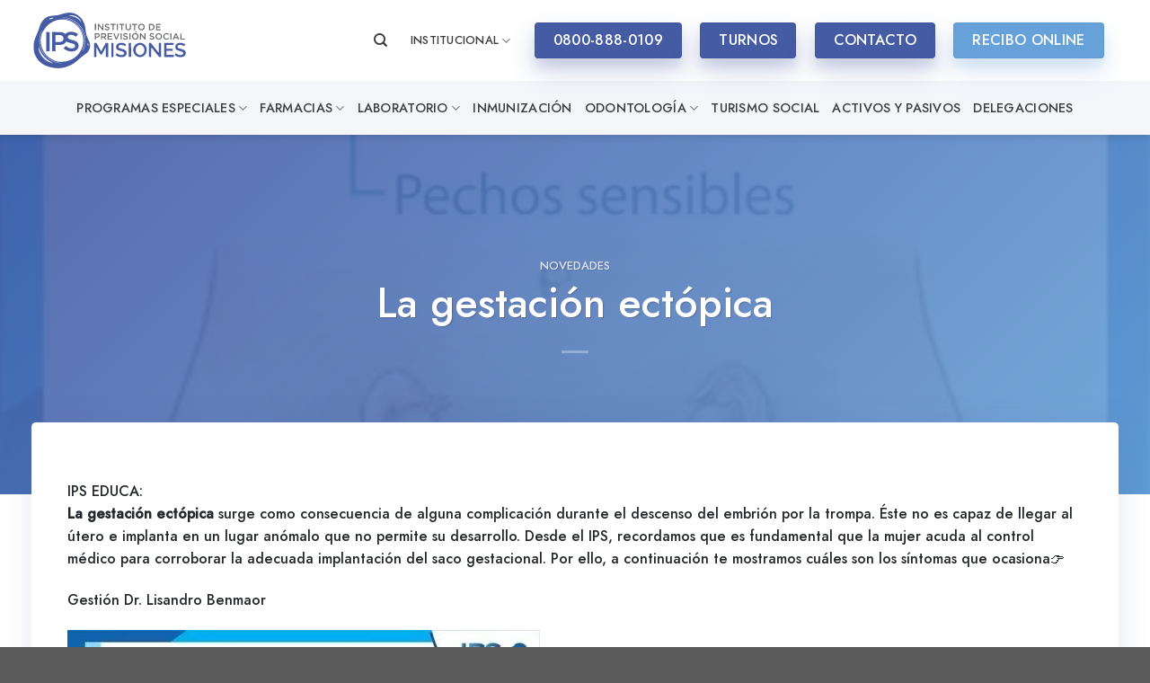

--- FILE ---
content_type: text/html
request_url: https://ipsmisiones.com.ar/2023/07/25/la-gestion-ectopica/
body_size: 16178
content:
<!DOCTYPE html>
<html lang="es" prefix="og: https://ogp.me/ns#" class="loading-site no-js">
<head>
<meta charset="UTF-8" />
<link rel="profile" href="http://gmpg.org/xfn/11" />
<link rel="pingback" href="https://ipsmisiones.com.ar/xmlrpc.php" />
<script>(function(html){html.className = html.className.replace(/\bno-js\b/,'js')})(document.documentElement);</script>
<meta name="viewport" content="width=device-width, initial-scale=1" />
<!-- Optimización para motores de búsqueda de Rank Math -  https://rankmath.com/ -->
<title>La gestación ectópica - IPS</title>
<meta name="robots" content="index, follow, max-snippet:-1, max-video-preview:-1, max-image-preview:large"/>
<link rel="canonical" href="https://ipsmisiones.com.ar/2023/07/25/la-gestion-ectopica/" />
<meta property="og:locale" content="es_ES" />
<meta property="og:type" content="article" />
<meta property="og:title" content="La gestación ectópica - IPS" />
<meta property="og:description" content="IPS EDUCA: La gestación ectópica surge como consecuencia de alguna complicación durante el descenso del embrión por la trompa. Éste no es capaz de llegar al útero e implanta en un lugar anómalo que no permite su desarrollo. Desde el IPS, recordamos que es fundamental que la mujer acuda al control médico para corroborar la [...]" />
<meta property="og:url" content="https://ipsmisiones.com.ar/2023/07/25/la-gestion-ectopica/" />
<meta property="og:site_name" content="IPS" />
<meta property="article:section" content="Novedades" />
<meta property="og:updated_time" content="2023-07-25T09:11:00-03:00" />
<meta property="og:image" content="https://ipsmisiones.com.ar/wp-content/uploads/2023/07/WhatsApp-Image-2023-07-25-at-07.56.25.jpeg" />
<meta property="og:image:secure_url" content="https://ipsmisiones.com.ar/wp-content/uploads/2023/07/WhatsApp-Image-2023-07-25-at-07.56.25.jpeg" />
<meta property="og:image:width" content="526" />
<meta property="og:image:height" content="527" />
<meta property="og:image:alt" content="La gestación ectópica" />
<meta property="og:image:type" content="image/jpeg" />
<meta property="article:published_time" content="2023-07-25T08:46:33-03:00" />
<meta property="article:modified_time" content="2023-07-25T09:11:00-03:00" />
<meta name="twitter:card" content="summary_large_image" />
<meta name="twitter:title" content="La gestación ectópica - IPS" />
<meta name="twitter:description" content="IPS EDUCA: La gestación ectópica surge como consecuencia de alguna complicación durante el descenso del embrión por la trompa. Éste no es capaz de llegar al útero e implanta en un lugar anómalo que no permite su desarrollo. Desde el IPS, recordamos que es fundamental que la mujer acuda al control médico para corroborar la [...]" />
<meta name="twitter:image" content="https://ipsmisiones.com.ar/wp-content/uploads/2023/07/WhatsApp-Image-2023-07-25-at-07.56.25.jpeg" />
<meta name="twitter:label1" content="Escrito por" />
<meta name="twitter:data1" content="prensaips" />
<meta name="twitter:label2" content="Tiempo de lectura" />
<meta name="twitter:data2" content="Menos de un minuto" />
<script type="application/ld+json" class="rank-math-schema">{"@context":"https://schema.org","@graph":[{"@type":["HealthAndBeautyBusiness","Organization"],"@id":"https://ipsmisiones.com.ar/#organization","name":"IPS - Instituto de Previsi\u00f3n Social Misiones","url":"https://ipsmisiones.com.ar","logo":{"@type":"ImageObject","@id":"https://ipsmisiones.com.ar/#logo","url":"https://ipsmisiones.com.ar/wp-content/uploads/2020/12/ips-logo-azul.svg","contentUrl":"https://ipsmisiones.com.ar/wp-content/uploads/2020/12/ips-logo-azul.svg","caption":"IPS - Instituto de Previsi\u00f3n Social Misiones","inLanguage":"es","width":"1098","height":"400"},"openingHours":["Monday,Tuesday,Wednesday,Thursday,Friday,Saturday,Sunday 09:00-17:00"],"image":{"@id":"https://ipsmisiones.com.ar/#logo"}},{"@type":"WebSite","@id":"https://ipsmisiones.com.ar/#website","url":"https://ipsmisiones.com.ar","name":"IPS - Instituto de Previsi\u00f3n Social Misiones","publisher":{"@id":"https://ipsmisiones.com.ar/#organization"},"inLanguage":"es"},{"@type":"ImageObject","@id":"https://ipsmisiones.com.ar/wp-content/uploads/2023/07/WhatsApp-Image-2023-07-25-at-07.56.25.jpeg","url":"https://ipsmisiones.com.ar/wp-content/uploads/2023/07/WhatsApp-Image-2023-07-25-at-07.56.25.jpeg","width":"526","height":"527","inLanguage":"es"},{"@type":"BreadcrumbList","@id":"https://ipsmisiones.com.ar/2023/07/25/la-gestion-ectopica/#breadcrumb","itemListElement":[{"@type":"ListItem","position":"1","item":{"@id":"https://ipsmisiones.com.ar","name":"Inicio"}},{"@type":"ListItem","position":"2","item":{"@id":"https://ipsmisiones.com.ar/2023/07/25/la-gestion-ectopica/","name":"La gestaci\u00f3n ect\u00f3pica"}}]},{"@type":"WebPage","@id":"https://ipsmisiones.com.ar/2023/07/25/la-gestion-ectopica/#webpage","url":"https://ipsmisiones.com.ar/2023/07/25/la-gestion-ectopica/","name":"La gestaci\u00f3n ect\u00f3pica - IPS","datePublished":"2023-07-25T08:46:33-03:00","dateModified":"2023-07-25T09:11:00-03:00","isPartOf":{"@id":"https://ipsmisiones.com.ar/#website"},"primaryImageOfPage":{"@id":"https://ipsmisiones.com.ar/wp-content/uploads/2023/07/WhatsApp-Image-2023-07-25-at-07.56.25.jpeg"},"inLanguage":"es","breadcrumb":{"@id":"https://ipsmisiones.com.ar/2023/07/25/la-gestion-ectopica/#breadcrumb"}},{"@type":"Person","@id":"https://ipsmisiones.com.ar/author/prensaips/","name":"prensaips","url":"https://ipsmisiones.com.ar/author/prensaips/","image":{"@type":"ImageObject","@id":"https://secure.gravatar.com/avatar/ff1b2d7ba4d2b10119d49c8d9df13be9?s=96&amp;d=mm&amp;r=g","url":"https://secure.gravatar.com/avatar/ff1b2d7ba4d2b10119d49c8d9df13be9?s=96&amp;d=mm&amp;r=g","caption":"prensaips","inLanguage":"es"},"worksFor":{"@id":"https://ipsmisiones.com.ar/#organization"}},{"@type":"BlogPosting","headline":"La gestaci\u00f3n ect\u00f3pica - IPS","keywords":"La gestaci\u00f3n ect\u00f3pica","datePublished":"2023-07-25T08:46:33-03:00","dateModified":"2023-07-25T09:11:00-03:00","author":{"@id":"https://ipsmisiones.com.ar/author/prensaips/","name":"prensaips"},"publisher":{"@id":"https://ipsmisiones.com.ar/#organization"},"description":"Gesti\u00f3n Dr. Lisandro Benmaor","name":"La gestaci\u00f3n ect\u00f3pica - IPS","@id":"https://ipsmisiones.com.ar/2023/07/25/la-gestion-ectopica/#richSnippet","isPartOf":{"@id":"https://ipsmisiones.com.ar/2023/07/25/la-gestion-ectopica/#webpage"},"image":{"@id":"https://ipsmisiones.com.ar/wp-content/uploads/2023/07/WhatsApp-Image-2023-07-25-at-07.56.25.jpeg"},"inLanguage":"es","mainEntityOfPage":{"@id":"https://ipsmisiones.com.ar/2023/07/25/la-gestion-ectopica/#webpage"}}]}</script>
<!-- /Plugin Rank Math WordPress SEO -->
<link rel='prefetch' href='https://ipsmisiones.com.ar/wp-content/themes/flatsome/assets/js/flatsome.js?ver=be4456ec53c49e21f6f3' />
<link rel='prefetch' href='https://ipsmisiones.com.ar/wp-content/themes/flatsome/assets/js/chunk.slider.js?ver=3.18.2' />
<link rel='prefetch' href='https://ipsmisiones.com.ar/wp-content/themes/flatsome/assets/js/chunk.popups.js?ver=3.18.2' />
<link rel='prefetch' href='https://ipsmisiones.com.ar/wp-content/themes/flatsome/assets/js/chunk.tooltips.js?ver=3.18.2' />
<link rel="alternate" type="application/rss+xml" title="IPS &raquo; Feed" href="https://ipsmisiones.com.ar/feed/" />
<style id='wp-block-library-inline-css' type='text/css'>
:root{--wp-admin-theme-color:#007cba;--wp-admin-theme-color--rgb:0,124,186;--wp-admin-theme-color-darker-10:#006ba1;--wp-admin-theme-color-darker-10--rgb:0,107,161;--wp-admin-theme-color-darker-20:#005a87;--wp-admin-theme-color-darker-20--rgb:0,90,135;--wp-admin-border-width-focus:2px;--wp-block-synced-color:#7a00df;--wp-block-synced-color--rgb:122,0,223;--wp-bound-block-color:var(--wp-block-synced-color)}@media (min-resolution:192dpi){:root{--wp-admin-border-width-focus:1.5px}}.wp-element-button{cursor:pointer}:root{--wp--preset--font-size--normal:16px;--wp--preset--font-size--huge:42px}:root .has-very-light-gray-background-color{background-color:#eee}:root .has-very-dark-gray-background-color{background-color:#313131}:root .has-very-light-gray-color{color:#eee}:root .has-very-dark-gray-color{color:#313131}:root .has-vivid-green-cyan-to-vivid-cyan-blue-gradient-background{background:linear-gradient(135deg,#00d084,#0693e3)}:root .has-purple-crush-gradient-background{background:linear-gradient(135deg,#34e2e4,#4721fb 50%,#ab1dfe)}:root .has-hazy-dawn-gradient-background{background:linear-gradient(135deg,#faaca8,#dad0ec)}:root .has-subdued-olive-gradient-background{background:linear-gradient(135deg,#fafae1,#67a671)}:root .has-atomic-cream-gradient-background{background:linear-gradient(135deg,#fdd79a,#004a59)}:root .has-nightshade-gradient-background{background:linear-gradient(135deg,#330968,#31cdcf)}:root .has-midnight-gradient-background{background:linear-gradient(135deg,#020381,#2874fc)}.has-regular-font-size{font-size:1em}.has-larger-font-size{font-size:2.625em}.has-normal-font-size{font-size:var(--wp--preset--font-size--normal)}.has-huge-font-size{font-size:var(--wp--preset--font-size--huge)}.has-text-align-center{text-align:center}.has-text-align-left{text-align:left}.has-text-align-right{text-align:right}#end-resizable-editor-section{display:none}.aligncenter{clear:both}.items-justified-left{justify-content:flex-start}.items-justified-center{justify-content:center}.items-justified-right{justify-content:flex-end}.items-justified-space-between{justify-content:space-between}.screen-reader-text{border:0;clip:rect(1px,1px,1px,1px);clip-path:inset(50%);height:1px;margin:-1px;overflow:hidden;padding:0;position:absolute;width:1px;word-wrap:normal!important}.screen-reader-text:focus{background-color:#ddd;clip:auto!important;clip-path:none;color:#444;display:block;font-size:1em;height:auto;left:5px;line-height:normal;padding:15px 23px 14px;text-decoration:none;top:5px;width:auto;z-index:100000}html :where(.has-border-color){border-style:solid}html :where([style*=border-top-color]){border-top-style:solid}html :where([style*=border-right-color]){border-right-style:solid}html :where([style*=border-bottom-color]){border-bottom-style:solid}html :where([style*=border-left-color]){border-left-style:solid}html :where([style*=border-width]){border-style:solid}html :where([style*=border-top-width]){border-top-style:solid}html :where([style*=border-right-width]){border-right-style:solid}html :where([style*=border-bottom-width]){border-bottom-style:solid}html :where([style*=border-left-width]){border-left-style:solid}html :where(img[class*=wp-image-]){height:auto;max-width:100%}:where(figure){margin:0 0 1em}html :where(.is-position-sticky){--wp-admin--admin-bar--position-offset:var(--wp-admin--admin-bar--height,0px)}@media screen and (max-width:600px){html :where(.is-position-sticky){--wp-admin--admin-bar--position-offset:0px}}
</style>
<!-- <link rel='stylesheet' id='contact-form-7-css' href='https://ipsmisiones.com.ar/wp-content/plugins/contact-form-7/includes/css/styles.css?ver=5.9.8.1768959657' type='text/css' media='all' /> -->
<!-- <link rel='stylesheet' id='image-map-pro-dist-css-css' href='https://ipsmisiones.com.ar/wp-content/plugins/image-map-pro-wordpress/css/image-map-pro.min.css?ver=5.6.9.1768959657' type='text/css' media='' /> -->
<!-- <link rel='stylesheet' id='tablepress-datatables-buttons-css' href='https://ipsmisiones.com.ar/wp-content/plugins/tablepress-datatables-buttons/css/buttons.dataTables.min.css?ver=1.5.1768959657' type='text/css' media='all' /> -->
<!-- <link rel='stylesheet' id='tablepress-default-css' href='https://ipsmisiones.com.ar/wp-content/plugins/tablepress/css/build/default.css?ver=3.1.3.1768959657' type='text/css' media='all' /> -->
<!-- <link rel='stylesheet' id='tablepress-responsive-tables-css' href='https://ipsmisiones.com.ar/wp-content/plugins/tablepress-responsive-tables/css/tablepress-responsive.min.css?ver=1.8.1768959657' type='text/css' media='all' /> -->
<!-- <link rel='stylesheet' id='__EPYT__style-css' href='https://ipsmisiones.com.ar/wp-content/plugins/youtube-embed-plus/styles/ytprefs.min.css?ver=14.2.1.3.1768959657' type='text/css' media='all' /> -->
<link rel="stylesheet" type="text/css" href="//ipsmisiones.com.ar/wp-content/cache/wpfc-minified/2b49ygii/3y69x.css" media="all"/>
<style id='__EPYT__style-inline-css' type='text/css'>
.epyt-gallery-thumb {
width: 33.333%;
}
</style>
<!-- <link rel='stylesheet' id='flatsome-main-css' href='https://ipsmisiones.com.ar/wp-content/themes/flatsome/assets/css/flatsome.css?ver=3.18.2.1768959657' type='text/css' media='all' /> -->
<link rel="stylesheet" type="text/css" href="//ipsmisiones.com.ar/wp-content/cache/wpfc-minified/eum5fv6f/3y69x.css" media="all"/>
<style id='flatsome-main-inline-css' type='text/css'>
@font-face {
font-family: "fl-icons";
font-display: block;
src: url(https://ipsmisiones.com.ar/wp-content/themes/flatsome/assets/css/icons/fl-icons.eot?v=3.18.2);
src:
url(https://ipsmisiones.com.ar/wp-content/themes/flatsome/assets/css/icons/fl-icons.eot#iefix?v=3.18.2) format("embedded-opentype"),
url(https://ipsmisiones.com.ar/wp-content/themes/flatsome/assets/css/icons/fl-icons.woff2?v=3.18.2) format("woff2"),
url(https://ipsmisiones.com.ar/wp-content/themes/flatsome/assets/css/icons/fl-icons.ttf?v=3.18.2) format("truetype"),
url(https://ipsmisiones.com.ar/wp-content/themes/flatsome/assets/css/icons/fl-icons.woff?v=3.18.2) format("woff"),
url(https://ipsmisiones.com.ar/wp-content/themes/flatsome/assets/css/icons/fl-icons.svg?v=3.18.2#fl-icons) format("svg");
}
</style>
<!-- <link rel='stylesheet' id='flatsome-style-css' href='https://ipsmisiones.com.ar/wp-content/themes/ips-child/style.css?ver=3.0.1768959657' type='text/css' media='all' /> -->
<link rel="stylesheet" type="text/css" href="//ipsmisiones.com.ar/wp-content/cache/wpfc-minified/1enz0cks/3y69x.css" media="all"/>
<script src='//ipsmisiones.com.ar/wp-content/cache/wpfc-minified/llxnte/3y69x.js' type="text/javascript"></script>
<!-- <script type="text/javascript" src="https://ipsmisiones.com.ar/wp-includes/js/jquery/jquery.min.js?ver=3.7.1.1768959657" id="jquery-core-js"></script> -->
<!-- <script type="text/javascript" src="https://ipsmisiones.com.ar/wp-includes/js/jquery/jquery-migrate.min.js?ver=3.4.1.1768959657" id="jquery-migrate-js"></script> -->
<script type="text/javascript" id="__ytprefs__-js-extra">
/* <![CDATA[ */
var _EPYT_ = {"ajaxurl":"https:\/\/ipsmisiones.com.ar\/wp-admin\/admin-ajax.php","security":"b072c12b4f","gallery_scrolloffset":"20","eppathtoscripts":"https:\/\/ipsmisiones.com.ar\/wp-content\/plugins\/youtube-embed-plus\/scripts\/","eppath":"https:\/\/ipsmisiones.com.ar\/wp-content\/plugins\/youtube-embed-plus\/","epresponsiveselector":"[\"iframe.__youtube_prefs__\",\"iframe[src*='youtube.com']\",\"iframe[src*='youtube-nocookie.com']\",\"iframe[data-ep-src*='youtube.com']\",\"iframe[data-ep-src*='youtube-nocookie.com']\",\"iframe[data-ep-gallerysrc*='youtube.com']\"]","epdovol":"1","version":"14.2.1.3","evselector":"iframe.__youtube_prefs__[src], iframe[src*=\"youtube.com\/embed\/\"], iframe[src*=\"youtube-nocookie.com\/embed\/\"]","ajax_compat":"","maxres_facade":"eager","ytapi_load":"light","pause_others":"","stopMobileBuffer":"1","facade_mode":"","not_live_on_channel":"","vi_active":"","vi_js_posttypes":[]};
/* ]]> */
</script>
<script src='//ipsmisiones.com.ar/wp-content/cache/wpfc-minified/8tprqpnl/3y69x.js' type="text/javascript"></script>
<!-- <script type="text/javascript" src="https://ipsmisiones.com.ar/wp-content/plugins/youtube-embed-plus/scripts/ytprefs.min.js?ver=14.2.1.3.1768959657" id="__ytprefs__-js"></script> -->
<link rel="https://api.w.org/" href="https://ipsmisiones.com.ar/wp-json/" /><link rel="alternate" title="JSON" type="application/json" href="https://ipsmisiones.com.ar/wp-json/wp/v2/posts/151234" /><link rel="EditURI" type="application/rsd+xml" title="RSD" href="https://ipsmisiones.com.ar/xmlrpc.php?rsd" />
<meta name="generator" content="WordPress 6.6.4" />
<link rel='shortlink' href='https://ipsmisiones.com.ar/?p=151234' />
<link rel="alternate" title="oEmbed (JSON)" type="application/json+oembed" href="https://ipsmisiones.com.ar/wp-json/oembed/1.0/embed?url=https%3A%2F%2Fipsmisiones.com.ar%2F2023%2F07%2F25%2Fla-gestion-ectopica%2F" />
<link rel="alternate" title="oEmbed (XML)" type="text/xml+oembed" href="https://ipsmisiones.com.ar/wp-json/oembed/1.0/embed?url=https%3A%2F%2Fipsmisiones.com.ar%2F2023%2F07%2F25%2Fla-gestion-ectopica%2F&#038;format=xml" />
<script>
document.documentElement.className = document.documentElement.className.replace( 'no-js', 'js' );
</script>
<style>
.no-js img.lazyload { display: none; }
figure.wp-block-image img.lazyloading { min-width: 150px; }
.lazyload, .lazyloading { opacity: 0; }
.lazyloaded {
opacity: 1;
transition: opacity 400ms;
transition-delay: 0ms;
}
</style>
<style>.bg{opacity: 0; transition: opacity 1s; -webkit-transition: opacity 1s;} .bg-loaded{opacity: 1;}</style><!-- Global site tag (gtag.js) - Google Analytics -->
<script async src="https://www.googletagmanager.com/gtag/js?id=G-M55P3NV5RY"></script>
<script>
window.dataLayer = window.dataLayer || [];
function gtag(){dataLayer.push(arguments);}
gtag('js', new Date());
gtag('config', 'G-M55P3NV5RY');
</script><link rel="icon" href="https://ipsmisiones.com.ar/wp-content/uploads/2021/02/favicon-150x150.png" sizes="32x32" />
<link rel="icon" href="https://ipsmisiones.com.ar/wp-content/uploads/2021/02/favicon.png" sizes="192x192" />
<link rel="apple-touch-icon" href="https://ipsmisiones.com.ar/wp-content/uploads/2021/02/favicon.png" />
<meta name="msapplication-TileImage" content="https://ipsmisiones.com.ar/wp-content/uploads/2021/02/favicon.png" />
<style id="custom-css" type="text/css">:root {--primary-color: #455ba4;--fs-color-primary: #455ba4;--fs-color-secondary: #66a1d9;--fs-color-success: #7a9c59;--fs-color-alert: #b20000;--fs-experimental-link-color: #455ba4;--fs-experimental-link-color-hover: #23262a;}.tooltipster-base {--tooltip-color: #fff;--tooltip-bg-color: #000;}.off-canvas-right .mfp-content, .off-canvas-left .mfp-content {--drawer-width: 300px;}.container-width, .full-width .ubermenu-nav, .container, .row{max-width: 1240px}.row.row-collapse{max-width: 1210px}.row.row-small{max-width: 1232.5px}.row.row-large{max-width: 1270px}.header-main{height: 90px}#logo img{max-height: 90px}#logo{width:200px;}#logo img{padding:13px 0;}.stuck #logo img{padding:5px 0;}.header-bottom{min-height: 55px}.header-top{min-height: 50px}.transparent .header-main{height: 30px}.transparent #logo img{max-height: 30px}.has-transparent + .page-title:first-of-type,.has-transparent + #main > .page-title,.has-transparent + #main > div > .page-title,.has-transparent + #main .page-header-wrapper:first-of-type .page-title{padding-top: 80px;}.header.show-on-scroll,.stuck .header-main{height:70px!important}.stuck #logo img{max-height: 70px!important}.header-bg-color {background-color: #ffffff}.header-bottom {background-color: #f5f6fa}.header-main .nav > li > a{line-height: 70px }.header-bottom-nav > li > a{line-height: 40px }@media (max-width: 549px) {.header-main{height: 70px}#logo img{max-height: 70px}}.main-menu-overlay{background-color: #121212}.nav-dropdown{border-radius:5px}.nav-dropdown{font-size:100%}.header-top{background-color:#191919!important;}body{color: #23262a}h1,h2,h3,h4,h5,h6,.heading-font{color: #23262a;}body{font-size: 100%;}@media screen and (max-width: 549px){body{font-size: 100%;}}body{font-family: Jost, sans-serif;}body {font-weight: 400;font-style: normal;}.nav > li > a {font-family: Jost, sans-serif;}.mobile-sidebar-levels-2 .nav > li > ul > li > a {font-family: Jost, sans-serif;}.nav > li > a,.mobile-sidebar-levels-2 .nav > li > ul > li > a {font-weight: 500;font-style: normal;}h1,h2,h3,h4,h5,h6,.heading-font, .off-canvas-center .nav-sidebar.nav-vertical > li > a{font-family: Jost, sans-serif;}h1,h2,h3,h4,h5,h6,.heading-font,.banner h1,.banner h2 {font-weight: 500;font-style: normal;}.alt-font{font-family: "Dancing Script", sans-serif;}.alt-font {font-weight: 400!important;font-style: normal!important;}.nav > li > a, .links > li > a{text-transform: none;}.section-title span{text-transform: none;}h3.widget-title,span.widget-title{text-transform: none;}.header:not(.transparent) .header-nav-main.nav > li > a {color: #3d3d3d;}.header:not(.transparent) .header-nav-main.nav > li > a:hover,.header:not(.transparent) .header-nav-main.nav > li.active > a,.header:not(.transparent) .header-nav-main.nav > li.current > a,.header:not(.transparent) .header-nav-main.nav > li > a.active,.header:not(.transparent) .header-nav-main.nav > li > a.current{color: #455ba4;}.header-nav-main.nav-line-bottom > li > a:before,.header-nav-main.nav-line-grow > li > a:before,.header-nav-main.nav-line > li > a:before,.header-nav-main.nav-box > li > a:hover,.header-nav-main.nav-box > li.active > a,.header-nav-main.nav-pills > li > a:hover,.header-nav-main.nav-pills > li.active > a{color:#FFF!important;background-color: #455ba4;}.header:not(.transparent) .header-bottom-nav.nav > li > a{color: #3d3d3d;}.header:not(.transparent) .header-bottom-nav.nav > li > a:hover,.header:not(.transparent) .header-bottom-nav.nav > li.active > a,.header:not(.transparent) .header-bottom-nav.nav > li.current > a,.header:not(.transparent) .header-bottom-nav.nav > li > a.active,.header:not(.transparent) .header-bottom-nav.nav > li > a.current{color: #455ba4;}.header-bottom-nav.nav-line-bottom > li > a:before,.header-bottom-nav.nav-line-grow > li > a:before,.header-bottom-nav.nav-line > li > a:before,.header-bottom-nav.nav-box > li > a:hover,.header-bottom-nav.nav-box > li.active > a,.header-bottom-nav.nav-pills > li > a:hover,.header-bottom-nav.nav-pills > li.active > a{color:#FFF!important;background-color: #455ba4;}input[type='submit'], input[type="button"], button:not(.icon), .button:not(.icon){border-radius: 4px!important}.nav-vertical-fly-out > li + li {border-top-width: 1px; border-top-style: solid;}/* Custom CSS */html {scroll-behavior: smooth;}html, body {overflow-x: hidden;}/* radio */.radius img {border-radius: 5px;}/* lista */ul li.bullet-checkmark, ul li.bullet-arrow, ul li.bullet-star {border-bottom: none;}ul li.bullet-checkmark:before, ul li.bullet-arrow:before, ul li.bullet-star:before {color: #66a1d9;}.light ul li.bullet-checkmark:before, .light ul li.bullet-arrow:before, .light ul li.bullet-star:before {color: #fff;}.nav-dropdown-default .nav-column li>a, .nav-dropdown.nav-dropdown-default>li>a {border-bottom: none;}/* menu */.header-bottom-nav > li > a {font-size: 0.9em;text-transform: uppercase !important;}.nav > li > a {font-weight: 400;text-transform: uppercase !important;}.stuck .header-main .nav > li > a {line-height: 50px;}/* sombra */.row-box-shadow-3 .col-inner, .row-box-shadow-3-hover .col-inner:hover, .box-shadow-3, .box-shadow-3-hover:hover {-webkit-box-shadow: 1px 1px 33px 0px rgba(83, 95, 159, 0.15);-moz-box-shadow: 1px 1px 33px 0px rgba(83, 95, 159, 0.15);box-shadow: 1px 1px 33px 0px rgba(83, 95, 159, 0.15);}.sombra {-webkit-box-shadow: 1px 1px 33px 0px rgba(83, 95, 159, 0.15);-moz-box-shadow: 1px 1px 33px 0px rgba(83, 95, 159, 0.15);box-shadow: 1px 1px 33px 0px rgba(83, 95, 159, 0.15);}/* home novedades */.post-item .col-inner {-webkit-box-shadow: 1px 1px 33px 0px rgba(83, 95, 159, 0.15);-moz-box-shadow: 1px 1px 33px 0px rgba(83, 95, 159, 0.15);box-shadow: 1px 1px 33px 0px rgba(83, 95, 159, 0.15);border-radius: 5px;}.post-item {padding: 30px;}.post-item .box-image {border-radius: 5px;}/* overlay .overlay {background: rgb(69,91,164);background: linear-gradient(0deg, rgba(69,91,164,1) 0%, rgba(0,212,255,0) 100%);border-bottom-left-radius: 15px;border-bottom-right-radius: 15px;}*//* titulos */h1 {font-weight: 100;font-size: 2.5em;}b, strong {font-weight: bold;}/* banner */.radius, .radius .bg, .radius .overlay{border-radius: 5px;}/* no padding */.nopaddingbottom {padding-bottom: 0;}/* encabezado */.stuck .gobierno-logo {max-height: 65px!important;width: auto;}/*.nav-left {-ms-flex-pack: center;justify-content: center;}*/.stuck .nav-left {-ms-flex-pack: left;justify-content: left;}/*.header-bottom {background-image: linear-gradient(to right, #66a1d9, #455ba4);}*//* slider */.slider-style-shadow .flickity-slider>*:not(.is-selected) {-ms-transform: scale(0.95);transform: scale(0.95);}.home-slider {padding-top: 0px !important;}.slider .img-inner {border-radius: 5px;}.flickity-page-dots .dot {border: none;background-color: #6d6e70;opacity: 1;}.flickity-page-dots .dot.is-selected {background-color: #455ba4;}.flickity-page-dots {bottom: 0;}/* grid */.banner-grid-wrapper .col-inner, .banner-grid-wrapper .banner, .banner-grid-wrapper .bg.bg-loaded {border-radius: 5px;}/* gradiente *//*.button.primary {background-image: linear-gradient(to right, #66a1d9, #455ba4);border: none;}*/.gradiente .col-inner {background: linear-gradient(45deg, rgba(102,161,217,1) 0%, rgba(69,91,164,1) 100%);}/* botones */.dark .button.is-underline:hover, .dark .button.is-link:hover {color: #455ba4;opacity: 1;}/* blog */.blog .box-text {padding: 15px;}.blog .large-10, .single-post .large-10 {max-width: 100%;-ms-flex-preferred-size: 100%;flex-basis: 100%;}.entry-image img {border-radius: 5px;height: 500px;object-fit: cover;}/* pie */.absolute-footer {display: none;}/* bg contain */.bg-contain .section-bg {background-size: contain !important;}/* botones */.header-button-2 a {width: 162.75px;}/* acordiones */.accordion-item {-webkit-box-shadow: 1px 1px 33px 0px rgba(83, 95, 159, 0.15);-moz-box-shadow: 1px 1px 33px 0px rgba(83, 95, 159, 0.15);box-shadow: 1px 1px 33px 0px rgba(83, 95, 159, 0.15);margin-bottom: 30px;border-radius: 5px;background: #fff;}.accordion-title.active {background-color: transparent;border: none;font-weight: normal;}.accordion .icon-angle-down:before {content: "+";font-weight: bold;color: #455ba4;}.accordion-title span {color: #455ba4;text-transform: uppercase;}.accordion .toggle {right: 0;left: auto;opacity: 1;}.accordion-title {border-top: none;}.nopaddingbottom {padding-bottom: 0 !important;}.zindex {z-index: -1;}.count-up:before {content: "+";}/* tabs */.tab {font-size: 1.6em;}/* farmacias */.farmacias-bg {background: url(https://ips.coroleu.com/wp-content/uploads/2021/01/coberturas.png) no-repeat;background-position: bottom right;background-size: 26%;margin-bottom: -2px;}.urgencias-bg .col-inner {box-shadow: inset 0 0 0 2000px rgba(69, 91, 164, 0.9);background-image: url(https://ips.coroleu.com/wp-content/uploads/2020/11/FONDO-LABORATORIO-2.jpg);}.creditos-bg .col-inner {box-shadow: inset 0 0 0 2000px rgba(69, 91, 164, 0.9);background-image: url(https://ips.coroleu.com/wp-content/uploads/2021/02/credito.jpeg);}.button {font-weight: 400;}.button.is-underline:before {opacity: 1;left: 0;}.open-video {border-color: #455ba4 !important;background-color: #455ba4 !important;}/* iconos */.icon-box-img .icon:after {content: "";position: absolute;border-radius: 50%;text-align: center;background-color: #66a1d9;opacity: 0.5;width: 60px;height: 60px;left: -20px;z-index: 1;top: -10px;}.icon-box-img svg {position: relative;z-index: 2;}/* overlay */.overlay, .section-bg-overlay {background: linear-gradient(135deg, rgba(69,91,164,0.9) 0%, rgba(102,161,217,0.9) 100%) !important;background-color: transparent !important;}.banner .overlay {background: linear-gradient(135deg, rgba(69,91,164,0.9) 0%, rgba(102,161,217,0.9) 100%) !important;background-color: transparent !important;}/* sombra boton */.primary.box-shadow-4 {-webkit-box-shadow: 0 14px 28px rgba(69,91,164,0.25), 0 10px 10px rgba(69,91,164,0.1);box-shadow: 0 14px 28px rgba(69,91,164,0.25), 0 10px 10px rgba(69,91,164,0.1);}.secondary.box-shadow-4 {-webkit-box-shadow: 0 14px 28px rgba(102,161,217,0.25), 0 10px 10px rgba(102,161,217,0.1);box-shadow: 0 14px 28px rgba(102,161,217,0.25), 0 10px 10px rgba(102,161,217,0.1);}.button span {text-align: left;}.nav-line-bottom .tab {margin: 0 20px !important;}.nav-line-bottom>li>a:before, .nav-line-grow>li>a:before, .nav-line>li>a:before {height: 2px;}.accordion button i, .accordion .button i {top: -4px;}.sub-menu .row {margin: 0 auto !important;}.iconos-movil svg {width: 15px;}.header-search .nav-dropdown {width: 500px;}.search-field {border-top-left-radius: 5px !important;border-bottom-left-radius: 5px !important;box-shadow: none !important;}.ux-search-submit {border-top-right-radius: 5px !important;border-bottom-right-radius: 5px !important;}.autocomplete-suggestion img {border-radius: 5px;}.tab-panels .panel.active {-webkit-transition: opacity ease-out 0.2s 0.1s;-moz-transition: opacity ease-out 0.2s 0.1s;-o-transition: opacity ease-out 0.2s 0.1s;-ms-transition: opacity ease-out 0.2s 0.1s;transition: opacity ease-out 0.2s 0.1s;}.nav-sidebar.nav-vertical>li+li {border-top: none;}.banner h2, .banner h3, .banner h1 {line-height: 1.2;}.home-programas-especiales .flickity-viewport {border-radius: 5px;-webkit-box-shadow: 1px 1px 33px 0px rgb(83 95 159 / 15%);-moz-box-shadow: 1px 1px 33px 0px rgba(83, 95, 159, 0.15);box-shadow: 1px 1px 33px 0px rgb(83 95 159 / 15%);}.home-programas-especiales .flickity-page-dots {bottom: -30px;}.title-overlay {background-color: rgba(0,0,0,0.25);background: linear-gradient( 135deg , rgba(69,91,164,0.9) 0%, rgba(102,161,217,0.9) 100%) !important;}p span {font-size: 1em !important;}.title-bg {background-position: center center;}.page-title-inner {min-height: 400px !important;}.article-inner {padding: 40px;-webkit-box-shadow: 1px 1px 33px 0px rgb(83 95 159 / 15%);-moz-box-shadow: 1px 1px 33px 0px rgba(83, 95, 159, 0.15);box-shadow: 1px 1px 33px 0px rgb(83 95 159 / 15%);border-radius: 5px;margin-top: -110px;background: #fff;}.article-inner img {padding-bottom: 20px;}.home-novedades .post-title {overflow: hidden;text-overflow: ellipsis;display: -webkit-box;-webkit-line-clamp: 2;-webkit-box-orient: vertical;}.home-novedades .box-blog-post {border-radius: 5px;background-color: transparent !important;}.nav-vertical li:first-child {margin-left: auto !important;}.nav-vertical .tab {padding: 0 5px;}.uppercase, h6, th, span.widget-title {letter-spacing: 0;}.banner h2, .banner h3, .banner h1 {font-weight: 500;}.home-novedades .box-text {width: 100%;opacity: 1;min-height: 100px;}.home-novedades .flickity-page-dots {bottom: -30px;}.blog-post-inner .is-divider {display: none;}.blog-archive .row.align-center {padding: 40px;-webkit-box-shadow: 1px 1px 33px 0px rgb(83 95 159 / 15%);-moz-box-shadow: 1px 1px 33px 0px rgba(83, 95, 159, 0.15);box-shadow: 1px 1px 33px 0px rgb(83 95 159 / 15%);border-radius: 5px;margin-top: -110px;background: #fff;}.html_top_right_text a {font-size: 1.2em !important;color: #fff !important;padding: 5px 20px !important;}.gallery-item img {object-fit: cover;height: 250px;}input[type='email'], input[type='date'], input[type='search'], input[type='number'], input[type='text'], input[type='tel'], input[type='url'], input[type='password'], textarea, select, .select-resize-ghost, .select2-container .select2-choice, .select2-container .select2-selection {box-shadow: none !important;}.whatsapp .icon-box-img .icon:after {display:none;}.whatsapp .icon-box-text {padding-left: 20px;}.accordion-title {padding-left: 0.6em;}/* Custom CSS Tablet */@media (max-width: 849px){.iconos-movil .icon:after {display: none;}.iconos-movil .icon-box-img {margin-bottom: 0;}.iconos-movil .col-inner {min-width: 33.5px;}}/* Custom CSS Mobile */@media (max-width: 549px){.header-inner {padding-left: 15px;padding-right: 15px;}.farmacias-bg {background-size: 50%;}.iconos-movil .icon:after {display: none;}.iconos-movil .icon-box-img {margin-bottom: 0;}.iconos-movil .col-inner {min-width: 33.5px;}.home-programas-especiales .hover-slide {opacity: 1;}.banner h2 {font-size: 2em;}.blog-archive .row.align-center {padding: 0px;margin-top: 0px;}.article-inner {padding: 15px;}.izq .col-inner {text-align: left;}.izq .is-divider {margin-left: 0;margin-right: auto;}.zindexdown {z-index: 0;}}.label-new.menu-item > a:after{content:"Nuevo";}.label-hot.menu-item > a:after{content:"Caliente";}.label-sale.menu-item > a:after{content:"Oferta";}.label-popular.menu-item > a:after{content:"Populares";}</style><style id="kirki-inline-styles">/* cyrillic */
@font-face {
font-family: 'Jost';
font-style: normal;
font-weight: 400;
font-display: swap;
src: url(https://ipsmisiones.com.ar/wp-content/fonts/jost/font) format('woff');
unicode-range: U+0301, U+0400-045F, U+0490-0491, U+04B0-04B1, U+2116;
}
/* latin-ext */
@font-face {
font-family: 'Jost';
font-style: normal;
font-weight: 400;
font-display: swap;
src: url(https://ipsmisiones.com.ar/wp-content/fonts/jost/font) format('woff');
unicode-range: U+0100-02BA, U+02BD-02C5, U+02C7-02CC, U+02CE-02D7, U+02DD-02FF, U+0304, U+0308, U+0329, U+1D00-1DBF, U+1E00-1E9F, U+1EF2-1EFF, U+2020, U+20A0-20AB, U+20AD-20C0, U+2113, U+2C60-2C7F, U+A720-A7FF;
}
/* latin */
@font-face {
font-family: 'Jost';
font-style: normal;
font-weight: 400;
font-display: swap;
src: url(https://ipsmisiones.com.ar/wp-content/fonts/jost/font) format('woff');
unicode-range: U+0000-00FF, U+0131, U+0152-0153, U+02BB-02BC, U+02C6, U+02DA, U+02DC, U+0304, U+0308, U+0329, U+2000-206F, U+20AC, U+2122, U+2191, U+2193, U+2212, U+2215, U+FEFF, U+FFFD;
}
/* cyrillic */
@font-face {
font-family: 'Jost';
font-style: normal;
font-weight: 500;
font-display: swap;
src: url(https://ipsmisiones.com.ar/wp-content/fonts/jost/font) format('woff');
unicode-range: U+0301, U+0400-045F, U+0490-0491, U+04B0-04B1, U+2116;
}
/* latin-ext */
@font-face {
font-family: 'Jost';
font-style: normal;
font-weight: 500;
font-display: swap;
src: url(https://ipsmisiones.com.ar/wp-content/fonts/jost/font) format('woff');
unicode-range: U+0100-02BA, U+02BD-02C5, U+02C7-02CC, U+02CE-02D7, U+02DD-02FF, U+0304, U+0308, U+0329, U+1D00-1DBF, U+1E00-1E9F, U+1EF2-1EFF, U+2020, U+20A0-20AB, U+20AD-20C0, U+2113, U+2C60-2C7F, U+A720-A7FF;
}
/* latin */
@font-face {
font-family: 'Jost';
font-style: normal;
font-weight: 500;
font-display: swap;
src: url(https://ipsmisiones.com.ar/wp-content/fonts/jost/font) format('woff');
unicode-range: U+0000-00FF, U+0131, U+0152-0153, U+02BB-02BC, U+02C6, U+02DA, U+02DC, U+0304, U+0308, U+0329, U+2000-206F, U+20AC, U+2122, U+2191, U+2193, U+2212, U+2215, U+FEFF, U+FFFD;
}/* vietnamese */
@font-face {
font-family: 'Dancing Script';
font-style: normal;
font-weight: 400;
font-display: swap;
src: url(https://ipsmisiones.com.ar/wp-content/fonts/dancing-script/font) format('woff');
unicode-range: U+0102-0103, U+0110-0111, U+0128-0129, U+0168-0169, U+01A0-01A1, U+01AF-01B0, U+0300-0301, U+0303-0304, U+0308-0309, U+0323, U+0329, U+1EA0-1EF9, U+20AB;
}
/* latin-ext */
@font-face {
font-family: 'Dancing Script';
font-style: normal;
font-weight: 400;
font-display: swap;
src: url(https://ipsmisiones.com.ar/wp-content/fonts/dancing-script/font) format('woff');
unicode-range: U+0100-02BA, U+02BD-02C5, U+02C7-02CC, U+02CE-02D7, U+02DD-02FF, U+0304, U+0308, U+0329, U+1D00-1DBF, U+1E00-1E9F, U+1EF2-1EFF, U+2020, U+20A0-20AB, U+20AD-20C0, U+2113, U+2C60-2C7F, U+A720-A7FF;
}
/* latin */
@font-face {
font-family: 'Dancing Script';
font-style: normal;
font-weight: 400;
font-display: swap;
src: url(https://ipsmisiones.com.ar/wp-content/fonts/dancing-script/font) format('woff');
unicode-range: U+0000-00FF, U+0131, U+0152-0153, U+02BB-02BC, U+02C6, U+02DA, U+02DC, U+0304, U+0308, U+0329, U+2000-206F, U+20AC, U+2122, U+2191, U+2193, U+2212, U+2215, U+FEFF, U+FFFD;
}</style></head>
<body class="post-template-default single single-post postid-151234 single-format-standard header-shadow lightbox nav-dropdown-has-shadow mobile-submenu-slide mobile-submenu-slide-levels-1">
<a class="skip-link screen-reader-text" href="#main">Saltar al contenido</a>
<div id="wrapper">
<header id="header" class="header has-sticky sticky-jump">
<div class="header-wrapper">
<div id="masthead" class="header-main ">
<div class="header-inner flex-row container logo-left medium-logo-left" role="navigation">
<!-- Logo -->
<div id="logo" class="flex-col logo">
<!-- Header logo -->
<a href="https://ipsmisiones.com.ar/" title="IPS - Instituto de Previsión Social Misiones" rel="home">
<img width="1098" height="400"   alt="IPS" data-src="https://ipsmisiones.com.ar/wp-content/uploads/2020/12/ips-logo-azul.svg" class="header_logo header-logo lazyload" src="[data-uri]" /><noscript><img width="1098" height="400" src="https://ipsmisiones.com.ar/wp-content/uploads/2020/12/ips-logo-azul.svg" class="header_logo header-logo" alt="IPS"/></noscript><img  width="1098" height="400"   alt="IPS" data-src="https://ipsmisiones.com.ar/wp-content/uploads/2020/12/ips-logo-azul.svg" class="header-logo-dark lazyload" src="[data-uri]" /><noscript><img  width="1098" height="400" src="https://ipsmisiones.com.ar/wp-content/uploads/2020/12/ips-logo-azul.svg" class="header-logo-dark" alt="IPS"/></noscript></a>
</div>
<!-- Mobile Left Elements -->
<div class="flex-col show-for-medium flex-left">
<ul class="mobile-nav nav nav-left ">
</ul>
</div>
<!-- Left Elements -->
<div class="flex-col hide-for-medium flex-left
flex-grow">
<ul class="header-nav header-nav-main nav nav-left  nav-line-bottom nav-spacing-xlarge nav-uppercase" >
</ul>
</div>
<!-- Right Elements -->
<div class="flex-col hide-for-medium flex-right">
<ul class="header-nav header-nav-main nav nav-right  nav-line-bottom nav-spacing-xlarge nav-uppercase">
<li class="header-search header-search-dropdown has-icon has-dropdown menu-item-has-children">
<a href="#" aria-label="Search" class="is-small"><i class="icon-search" ></i></a>
<ul class="nav-dropdown nav-dropdown-default dropdown-uppercase">
<li class="header-search-form search-form html relative has-icon">
<div class="header-search-form-wrapper">
<div class="searchform-wrapper ux-search-box relative is-normal"><form method="get" class="searchform" action="https://ipsmisiones.com.ar/" role="search">
<div class="flex-row relative">
<div class="flex-col flex-grow">
<input type="search" class="search-field mb-0" name="s" value="" id="s" placeholder="Buscar..." />
</div>
<div class="flex-col">
<button type="submit" class="ux-search-submit submit-button secondary button icon mb-0" aria-label="Enviar">
<i class="icon-search" ></i>				</button>
</div>
</div>
<div class="live-search-results text-left z-top"></div>
</form>
</div>	</div>
</li>
</ul>
</li>
<li id="menu-item-12516" class="menu-item menu-item-type-custom menu-item-object-custom menu-item-12516 menu-item-design-full-width menu-item-has-block has-dropdown"><a href="#" class="nav-top-link" aria-expanded="false" aria-haspopup="menu">INSTITUCIONAL<i class="icon-angle-down" ></i></a><div class="sub-menu nav-dropdown">	<section class="section dark" id="section_892608318">
<div class="bg section-bg fill bg-fill  bg-loaded" >
<div class="section-bg-overlay absolute fill"></div>
</div>
<div class="section-content relative">
<div class="row align-center"  id="row-1289447082">
<div id="col-1746430348" class="col medium-3 small-6 large-3"  >
<div class="col-inner"  >
<h4><a href="https://ipsmisiones.com.ar/institucional/">IPS MISIONES</a></h4>
<div class="ux-menu stack stack-col justify-start">
<div class="ux-menu-link flex menu-item">
<a class="ux-menu-link__link flex" href="https://ipsmisiones.com.ar/institucional/" >
<span class="ux-menu-link__text">
Autoridades			</span>
</a>
</div>
<div class="ux-menu-link flex menu-item">
<a class="ux-menu-link__link flex" href="https://ipsmisiones.com.ar/institucional/" >
<span class="ux-menu-link__text">
Historia			</span>
</a>
</div>
<div class="ux-menu-link flex menu-item">
<a class="ux-menu-link__link flex" href="https://ipsmisiones.com.ar/institucional/" >
<span class="ux-menu-link__text">
Delegaciones			</span>
</a>
</div>
<div class="ux-menu-link flex menu-item">
<a class="ux-menu-link__link flex" href="https://ipsmisiones.com.ar/capacitaciones-2/" >
<span class="ux-menu-link__text">
Instructivos para Delegaciones			</span>
</a>
</div>
</div>
</div>
</div>
<div id="col-2010100082" class="col medium-3 small-6 large-3"  >
<div class="col-inner"  >
<h4><a href="https://ipsmisiones.com.ar/afiliaciones/">AFILIACIONES</a></h4>
<div class="ux-menu stack stack-col justify-start">
<div class="ux-menu-link flex menu-item">
<a class="ux-menu-link__link flex" href="https://ipsmisiones.com.ar/afiliaciones#afiliados-titulares" >
<span class="ux-menu-link__text">
Titulares y familiares directos			</span>
</a>
</div>
<div class="ux-menu-link flex menu-item">
<a class="ux-menu-link__link flex" href="https://ipsmisiones.com.ar/afiliaciones#afiliados-adherentes" >
<span class="ux-menu-link__text">
Adherentes			</span>
</a>
</div>
</div>
</div>
</div>
<div id="col-1292292050" class="col medium-3 small-6 large-3"  >
<div class="col-inner"  >
<h4><a href="https://ipsmisiones.com.ar/obra-social/">OBRA SOCIAL</a></h4>
<div class="ux-menu stack stack-col justify-start">
<div class="ux-menu-link flex menu-item">
<a class="ux-menu-link__link flex" href="https://ipsmisiones.com.ar/obra-social/" >
<span class="ux-menu-link__text">
Prestaciones Médico-Asistenciales			</span>
</a>
</div>
<div class="ux-menu-link flex menu-item">
<a class="ux-menu-link__link flex" href="https://ipsmisiones.com.ar/obra-social/" >
<span class="ux-menu-link__text">
Modelo Prestacional			</span>
</a>
</div>
<div class="ux-menu-link flex menu-item">
<a class="ux-menu-link__link flex" href="https://ipsmisiones.com.ar/obra-social/" >
<span class="ux-menu-link__text">
Prestaciones, Coberturas y Servicios			</span>
</a>
</div>
<div class="ux-menu-link flex menu-item">
<a class="ux-menu-link__link flex" href="https://ipsmisiones.com.ar/obra-social/" >
<span class="ux-menu-link__text">
Convenios con otras Provincias			</span>
</a>
</div>
<div class="ux-menu-link flex menu-item">
<a class="ux-menu-link__link flex" href="https://ipsmisiones.com.ar/obra-social/" >
<span class="ux-menu-link__text">
Derivaciones			</span>
</a>
</div>
<div class="ux-menu-link flex menu-item">
<a class="ux-menu-link__link flex" href="https://ipsmisiones.com.ar/obra-social/salud-mental/" >
<span class="ux-menu-link__text">
Departamento de Salud Mental			</span>
</a>
</div>
<div class="ux-menu-link flex menu-item">
<a class="ux-menu-link__link flex" href="https://ipsmisiones.com.ar/discapacidad/" >
<span class="ux-menu-link__text">
Discapacidad			</span>
</a>
</div>
<div class="ux-menu-link flex menu-item">
<a class="ux-menu-link__link flex" href="https://ipsmisiones.com.ar/obra-social/" >
<span class="ux-menu-link__text">
Servicios Fúnebres			</span>
</a>
</div>
<div class="ux-menu-link flex menu-item">
<a class="ux-menu-link__link flex" href="https://ipsmisiones.com.ar/jardin-materno/" >
<span class="ux-menu-link__text">
Jardin Materno			</span>
</a>
</div>
</div>
</div>
</div>
<div id="col-1792784627" class="col medium-3 small-6 large-3"  >
<div class="col-inner"  >
<h4><a href="https://ipsmisiones.com.ar/previsional/">PREVISIONAL</a></h4>
<div class="ux-menu stack stack-col justify-start">
<div class="ux-menu-link flex menu-item">
<a class="ux-menu-link__link flex" href="https://ipsmisiones.com.ar/previsional/" >
<span class="ux-menu-link__text">
¿Cómo tramito mi Jubilación/Pensión?			</span>
</a>
</div>
<div class="ux-menu-link flex menu-item">
<a class="ux-menu-link__link flex" href="https://ipsmisiones.com.ar/previsional/" >
<span class="ux-menu-link__text">
Formularios y certificaciones			</span>
</a>
</div>
<div class="ux-menu-link flex menu-item">
<a class="ux-menu-link__link flex" href="https://ipsmisiones.com.ar/previsional/" >
<span class="ux-menu-link__text">
Leyes y normativas			</span>
</a>
</div>
<div class="ux-menu-link flex menu-item">
<a class="ux-menu-link__link flex" href="https://ipsmisiones.com.ar/previsional/" >
<span class="ux-menu-link__text">
Circuito Administrativo e Internos de áreas			</span>
</a>
</div>
<div class="ux-menu-link flex menu-item">
<a class="ux-menu-link__link flex" href="https://ipsmisiones.com.ar/previsional/" >
<span class="ux-menu-link__text">
Preguntas Frecuentes			</span>
</a>
</div>
<div class="ux-menu-link flex menu-item">
<a class="ux-menu-link__link flex" href="https://ipsmisiones.com.ar/previsional/" >
<span class="ux-menu-link__text">
Certificación Negativa			</span>
</a>
</div>
<div class="ux-menu-link flex menu-item">
<a class="ux-menu-link__link flex" href="https://ipsmisiones.com.ar/previsional/" >
<span class="ux-menu-link__text">
Seguro de Vida			</span>
</a>
</div>
</div>
</div>
</div>
</div>
</div>
<style>
#section_892608318 {
padding-top: 50px;
padding-bottom: 50px;
background-color: #455ba4;
}
#section_892608318 .section-bg-overlay {
background-color: #455ba4;
}
</style>
</section>
</div></li>
<li class="html custom html_top_right_text"><a href="tel:08005554776" class="button primary box-shadow-4"  style="border-radius:4px;">
<span> 0800-888-0109</span>
</a>
<a href="https://ipsmisiones.com.ar/turnosconsultorio/" target="_blank" class="button primary box-shadow-4" rel="noopener"  style="border-radius:4px;">
<span>TURNOS</span>
</a>
<a href="https://ipsmisiones.com.ar/contacto" class="button primary box-shadow-4 grey"  style="border-radius:4px;">
<span>CONTACTO</span>
</a>
<a href="https://previsional.ipsmisiones.com.ar/" target="_blank" class="button secondary box-shadow-4" rel="noopener"  style="border-radius:4px;">
<span>RECIBO ONLINE</span>
</a>
</li>            </ul>
</div>
<!-- Mobile Right Elements -->
<div class="flex-col show-for-medium flex-right">
<ul class="mobile-nav nav nav-right ">
<li class="nav-icon has-icon">
<div class="header-button">		<a href="#" data-open="#main-menu" data-pos="right" data-bg="main-menu-overlay" data-color="dark" class="icon primary button round is-small" aria-label="Menú" aria-controls="main-menu" aria-expanded="false">
<i class="icon-menu" ></i>
</a>
</div> </li>
<li class="header-block"><div class="header-block-block-1"><div class="row row-small row-full-width align-equal align-center iconos-movil"  id="row-890145590">
<div id="col-22145051" class="col nopaddingbottom medium-6 small-6 large-6"  >
<div class="col-inner" style="background-color:#455ba4;" >
<a class="plain" href="tel:08005554776" target="_blank" rel="noopener" >	<div class="icon-box featured-box icon-box-center text-center"  >
<div class="icon-box-img" style="width: 20px">
<div class="icon">
<div class="icon-inner" style="color:rgb(255, 255, 255);">
<?xml version="1.0" encoding="UTF-8"?> <svg xmlns="http://www.w3.org/2000/svg" viewBox="0 0 512 512"><path d="M487.8 24.1L387 .8c-14.7-3.4-29.8 4.2-35.8 18.1l-46.5 108.5c-5.5 12.7-1.8 27.7 8.9 36.5l53.9 44.1c-34 69.2-90.3 125.6-159.6 159.6l-44.1-53.9c-8.8-10.7-23.8-14.4-36.5-8.9L18.9 351.3C5 357.3-2.6 372.3.8 387L24 487.7C27.3 502 39.9 512 54.5 512 306.7 512 512 307.8 512 54.5c0-14.6-10-27.2-24.2-30.4zM55.1 480l-23-99.6 107.4-46 59.5 72.8c103.6-48.6 159.7-104.9 208.1-208.1l-72.8-59.5 46-107.4 99.6 23C479.7 289.7 289.6 479.7 55.1 480z"></path></svg> 					</div>
</div>
</div>
<div class="icon-box-text last-reset">
</div>
</div>
</a>
</div>
<style>
#col-22145051 > .col-inner {
padding: 5px 8px 0px 8px;
border-radius: 5px;
}
</style>
</div>
<div id="col-1150410278" class="col nopaddingbottom medium-6 small-6 large-6"  >
<div class="col-inner" style="background-color:#455ba4;" >
<a class="plain" href="https://www.turnosmedicosonline.com/turnos/index.php/turnos?dominio=28acfe2da49d2b9a7f177458256f2540" target="_blank" rel="noopener" >	<div class="icon-box featured-box icon-box-center text-center"  >
<div class="icon-box-img" style="width: 20px">
<div class="icon">
<div class="icon-inner" style="color:rgb(255, 255, 255);">
<?xml version="1.0" encoding="UTF-8"?> <svg xmlns="http://www.w3.org/2000/svg" viewBox="0 0 448 512"><path d="M400 64h-48V12c0-6.627-5.373-12-12-12h-8c-6.627 0-12 5.373-12 12v52H128V12c0-6.627-5.373-12-12-12h-8c-6.627 0-12 5.373-12 12v52H48C21.49 64 0 85.49 0 112v352c0 26.51 21.49 48 48 48h352c26.51 0 48-21.49 48-48V112c0-26.51-21.49-48-48-48zM48 96h352c8.822 0 16 7.178 16 16v48H32v-48c0-8.822 7.178-16 16-16zm352 384H48c-8.822 0-16-7.178-16-16V192h384v272c0 8.822-7.178 16-16 16z"></path></svg> 					</div>
</div>
</div>
<div class="icon-box-text last-reset">
</div>
</div>
</a>
</div>
<style>
#col-1150410278 > .col-inner {
padding: 3px 8px 3px 8px;
border-radius: 5px;
}
</style>
</div>
</div></div></li>            </ul>
</div>
</div>
</div>
<div id="wide-nav" class="header-bottom wide-nav flex-has-center hide-for-medium">
<div class="flex-row container">
<div class="flex-col hide-for-medium flex-center">
<ul class="nav header-nav header-bottom-nav nav-center  nav-line-bottom nav-size-xlarge nav-uppercase">
<li id="menu-item-11992" class="menu-item menu-item-type-post_type menu-item-object-page menu-item-has-children menu-item-11992 menu-item-design-default has-dropdown"><a href="https://ipsmisiones.com.ar/programas-especiales/" class="nav-top-link" aria-expanded="false" aria-haspopup="menu">Programas especiales<i class="icon-angle-down" ></i></a>
<ul class="sub-menu nav-dropdown nav-dropdown-default dropdown-uppercase">
<li id="menu-item-11988" class="menu-item menu-item-type-custom menu-item-object-custom menu-item-11988"><a href="https://ipsmisiones.com.ar/programas-especiales#mujer-sana">Mujer Sana</a></li>
<li id="menu-item-11989" class="menu-item menu-item-type-custom menu-item-object-custom menu-item-11989"><a href="https://ipsmisiones.com.ar/programas-especiales#osteosporosis">Osteosporosis</a></li>
<li id="menu-item-11986" class="menu-item menu-item-type-custom menu-item-object-custom menu-item-11986"><a href="https://ipsmisiones.com.ar/programas-especiales#hombre-sano">Hombre Sano</a></li>
<li id="menu-item-12000" class="menu-item menu-item-type-custom menu-item-object-custom menu-item-12000"><a href="https://ipsmisiones.com.ar/programas-especiales#cancer-colon">Cáncer de Colon</a></li>
<li id="menu-item-12006" class="menu-item menu-item-type-custom menu-item-object-custom menu-item-12006"><a href="https://ipsmisiones.com.ar/programas-especiales#hipertension">Predhicar</a></li>
<li id="menu-item-12049" class="menu-item menu-item-type-custom menu-item-object-custom menu-item-12049"><a href="https://ipsmisiones.com.ar/programas-especiales#diabetes">Diabetes</a></li>
<li id="menu-item-12050" class="menu-item menu-item-type-custom menu-item-object-custom menu-item-12050"><a href="https://ipsmisiones.com.ar/programas-especiales#celiacos">Celíaco</a></li>
<li id="menu-item-12051" class="menu-item menu-item-type-custom menu-item-object-custom menu-item-12051"><a href="https://ipsmisiones.com.ar/programas-especiales#oncologia">Oncológico</a></li>
<li id="menu-item-12052" class="menu-item menu-item-type-custom menu-item-object-custom menu-item-12052"><a href="https://ipsmisiones.com.ar/programas-especiales#pre-natal">Plan Materno Infantil</a></li>
</ul>
</li>
<li id="menu-item-12082" class="menu-item menu-item-type-post_type menu-item-object-page menu-item-has-children menu-item-12082 menu-item-design-default has-dropdown"><a href="https://ipsmisiones.com.ar/farmacias/" class="nav-top-link" aria-expanded="false" aria-haspopup="menu">Farmacias<i class="icon-angle-down" ></i></a>
<ul class="sub-menu nav-dropdown nav-dropdown-default dropdown-uppercase">
<li id="menu-item-12103" class="menu-item menu-item-type-custom menu-item-object-custom menu-item-12103"><a href="https://ipsmisiones.com.ar/farmacias#coberturas">Coberturas</a></li>
<li id="menu-item-12104" class="menu-item menu-item-type-custom menu-item-object-custom menu-item-12104"><a href="https://ipsmisiones.com.ar/farmacias#farmacias-propias">Farmacias Propias</a></li>
</ul>
</li>
<li id="menu-item-12204" class="menu-item menu-item-type-post_type menu-item-object-page menu-item-has-children menu-item-12204 menu-item-design-default has-dropdown"><a href="https://ipsmisiones.com.ar/laboratorio/" class="nav-top-link" aria-expanded="false" aria-haspopup="menu">Laboratorio<i class="icon-angle-down" ></i></a>
<ul class="sub-menu nav-dropdown nav-dropdown-default dropdown-uppercase">
<li id="menu-item-12397" class="menu-item menu-item-type-custom menu-item-object-custom menu-item-12397"><a href="https://ipsmisiones.com.ar/laboratorio#servicios">Servicios</a></li>
<li id="menu-item-12398" class="menu-item menu-item-type-custom menu-item-object-custom menu-item-12398"><a href="https://ipsmisiones.com.ar/laboratorio#convenios">Convenios</a></li>
<li id="menu-item-12399" class="menu-item menu-item-type-custom menu-item-object-custom menu-item-12399"><a href="https://ipsmisiones.com.ar/laboratorio#resultados">Resultados</a></li>
<li id="menu-item-12400" class="menu-item menu-item-type-custom menu-item-object-custom menu-item-12400"><a href="https://ipsmisiones.com.ar/laboratorio#planillas">Planillas</a></li>
</ul>
</li>
<li id="menu-item-12432" class="menu-item menu-item-type-post_type menu-item-object-page menu-item-12432 menu-item-design-default"><a href="https://ipsmisiones.com.ar/inmunizacion/" class="nav-top-link">Inmunización</a></li>
<li id="menu-item-12470" class="menu-item menu-item-type-post_type menu-item-object-page menu-item-has-children menu-item-12470 menu-item-design-default has-dropdown"><a href="https://ipsmisiones.com.ar/odontologia/" class="nav-top-link" aria-expanded="false" aria-haspopup="menu">Odontología<i class="icon-angle-down" ></i></a>
<ul class="sub-menu nav-dropdown nav-dropdown-default dropdown-uppercase">
<li id="menu-item-12657" class="menu-item menu-item-type-custom menu-item-object-custom menu-item-12657"><a href="https://ipsmisiones.com.ar/odontologia#coberturas">Coberturas</a></li>
<li id="menu-item-12658" class="menu-item menu-item-type-custom menu-item-object-custom menu-item-12658"><a href="https://ipsmisiones.com.ar/odontologia#programas">Programas</a></li>
</ul>
</li>
<li id="menu-item-144111" class="menu-item menu-item-type-post_type menu-item-object-page menu-item-144111 menu-item-design-default"><a href="https://ipsmisiones.com.ar/prestadores-turisticos/" class="nav-top-link">Turismo Social</a></li>
<li id="menu-item-12663" class="menu-item menu-item-type-post_type menu-item-object-page menu-item-12663 menu-item-design-default"><a href="https://ipsmisiones.com.ar/activos-y-pasivos/" class="nav-top-link">Activos y Pasivos</a></li>
<li id="menu-item-149766" class="menu-item menu-item-type-post_type menu-item-object-page menu-item-149766 menu-item-design-default"><a href="https://ipsmisiones.com.ar/mapa-de-delegaciones-y-bocas-de-expendio-de-misiones/" class="nav-top-link">Delegaciones</a></li>
</ul>
</div>
</div>
</div>
<div class="header-bg-container fill"><div class="header-bg-image fill"></div><div class="header-bg-color fill"></div></div>		</div>
</header>
<div class="page-title blog-featured-title featured-title no-overflow">
<div class="page-title-bg fill">
<div class="title-bg fill bg-fill bg-top" style="background-image: url('https://ipsmisiones.com.ar/wp-content/uploads/2023/07/WhatsApp-Image-2023-07-25-at-07.56.25.jpeg');" data-parallax-fade="true" data-parallax="-2" data-parallax-background data-parallax-container=".page-title"></div>
<div class="title-overlay fill" style="background-color: rgba(0,0,0,.5)"></div>
</div>
<div class="page-title-inner container  flex-row  dark is-large" style="min-height: 300px">
<div class="flex-col flex-center text-center">
<h6 class="entry-category is-xsmall"><a href="https://ipsmisiones.com.ar/category/prensa/novedades/" rel="category tag">Novedades</a></h6><h1 class="entry-title">La gestación ectópica</h1><div class="entry-divider is-divider small"></div>
</div>
</div>
</div>
<main id="main" class="">
<div id="content" class="blog-wrapper blog-single page-wrapper">
<div class="row align-center">
<div class="large-10 col">
<article id="post-151234" class="post-151234 post type-post status-publish format-standard has-post-thumbnail hentry category-novedades">
<div class="article-inner ">
<div class="entry-content single-page">
<p>IPS EDUCA:<br />
<strong>La gestación ectópica</strong> surge como consecuencia de alguna complicación durante el descenso del embrión por la trompa. Éste no es capaz de llegar al útero e implanta en un lugar anómalo que no permite su desarrollo. Desde el IPS, recordamos que es fundamental que la mujer acuda al control médico para corroborar la adecuada implantación del saco gestacional. Por ello, a continuación te mostramos cuáles son los síntomas que ocasiona👉</p>
<p>Gestión Dr. Lisandro Benmaor</p>
<p><img fetchpriority="high" decoding="async"   alt="" width="526" height="527" data-srcset="https://ipsmisiones.com.ar/wp-content/uploads/2023/07/WhatsApp-Image-2023-07-25-at-07.56.25.jpeg 526w, https://ipsmisiones.com.ar/wp-content/uploads/2023/07/WhatsApp-Image-2023-07-25-at-07.56.25-300x300.jpeg 300w, https://ipsmisiones.com.ar/wp-content/uploads/2023/07/WhatsApp-Image-2023-07-25-at-07.56.25-150x150.jpeg 150w"  data-src="https://ipsmisiones.com.ar/wp-content/uploads/2023/07/WhatsApp-Image-2023-07-25-at-07.56.25.jpeg" data-sizes="(max-width: 526px) 100vw, 526px" class="alignnone size-full wp-image-151235 lazyload" src="[data-uri]" /><noscript><img fetchpriority="high" decoding="async" class="alignnone size-full wp-image-151235" src="https://ipsmisiones.com.ar/wp-content/uploads/2023/07/WhatsApp-Image-2023-07-25-at-07.56.25.jpeg" alt="" width="526" height="527" srcset="https://ipsmisiones.com.ar/wp-content/uploads/2023/07/WhatsApp-Image-2023-07-25-at-07.56.25.jpeg 526w, https://ipsmisiones.com.ar/wp-content/uploads/2023/07/WhatsApp-Image-2023-07-25-at-07.56.25-300x300.jpeg 300w, https://ipsmisiones.com.ar/wp-content/uploads/2023/07/WhatsApp-Image-2023-07-25-at-07.56.25-150x150.jpeg 150w" sizes="(max-width: 526px) 100vw, 526px" /></noscript></p>
<p>&nbsp;</p>
<p>&nbsp;</p>
</div>
</div>
</article>
</div>
</div>
</div>

</main>
<footer id="footer" class="footer-wrapper">
<section class="section dark" id="section_1373555386">
<div class="bg section-bg fill bg-fill  bg-loaded" >
</div>
<div class="section-content relative">
<div id="gap-1454651838" class="gap-element clearfix" style="display:block; height:auto;">
<style>
#gap-1454651838 {
padding-top: 30px;
}
</style>
</div>
<div class="row align-middle align-center"  id="row-1137610098">
<div id="col-1674697985" class="col nopaddingbottom medium-4 small-12 large-4"  >
<div class="col-inner text-center"  >
<p>IPS Instituto de Previsión Social Misiones 2026</p>
</div>
</div>
<div id="col-1987919913" class="col nopaddingbottom medium-4 small-12 large-4"  >
<div class="col-inner text-center"  >
<div class="img has-hover x md-x lg-x y md-y lg-y" id="image_1302406651">
<div class="img-inner dark" >
<img width="720" height="132"   alt="" decoding="async" loading="lazy" data-srcset="https://ipsmisiones.com.ar/wp-content/uploads/2022/10/misiones-logo-2022-3.png 720w, https://ipsmisiones.com.ar/wp-content/uploads/2022/10/misiones-logo-2022-3-300x55.png 300w"  data-src="https://ipsmisiones.com.ar/wp-content/uploads/2022/10/misiones-logo-2022-3.png" data-sizes="(max-width: 720px) 100vw, 720px" class="attachment-original size-original lazyload" src="[data-uri]" /><noscript><img width="720" height="132" src="https://ipsmisiones.com.ar/wp-content/uploads/2022/10/misiones-logo-2022-3.png" class="attachment-original size-original" alt="" decoding="async" loading="lazy" srcset="https://ipsmisiones.com.ar/wp-content/uploads/2022/10/misiones-logo-2022-3.png 720w, https://ipsmisiones.com.ar/wp-content/uploads/2022/10/misiones-logo-2022-3-300x55.png 300w" sizes="(max-width: 720px) 100vw, 720px" /></noscript>						
</div>
<style>
#image_1302406651 {
width: 75%;
}
@media (min-width:550px) {
#image_1302406651 {
width: 70%;
}
}
</style>
</div>
</div>
</div>
<div id="col-1205398819" class="col nopaddingbottom medium-4 small-12 large-4"  >
<div class="col-inner text-center"  >
<div class="social-icons follow-icons full-width text-center" style="font-size:105%"><a href="https://www.facebook.com/profile.php?id=100044669714809" target="_blank" data-label="Facebook" class="icon plain facebook tooltip" title="Síguenos en Facebook" aria-label="Síguenos en Facebook" rel="noopener nofollow" ><i class="icon-facebook" ></i></a><a href="https://twitter.com/IPSMisiones?s=20" data-label="Twitter" target="_blank" class="icon plain twitter tooltip" title="Síguenos en Twitter" aria-label="Síguenos en Twitter" rel="noopener nofollow" ><i class="icon-twitter" ></i></a><a href="mailto:info@ipsmisiones.com.ar" data-label="E-mail" target="_blank" class="icon plain email tooltip" title="Envíanos un email" aria-label="Envíanos un email" rel="nofollow noopener" ><i class="icon-envelop" ></i></a><a href="https://www.youtube.com/channel/UCCdZR6dNvy-UnBXYKZ9kpbg" data-label="YouTube" target="_blank" class="icon plain youtube tooltip" title="Síguenos en Youtube" aria-label="Síguenos en Youtube" rel="noopener nofollow" ><i class="icon-youtube" ></i></a></div>
</div>
</div>
</div>
</div>
<style>
#section_1373555386 {
padding-top: 50px;
padding-bottom: 50px;
background-color: rgb(33, 33, 33);
}
</style>
</section>
<div class="absolute-footer dark medium-text-center small-text-center">
<div class="container clearfix">
<div class="footer-primary pull-left">
<div class="copyright-footer">
Copyright 2026 © <strong>IPS - Instituto de Previsión Social</strong>      </div>
</div>
</div>
</div>
<a href="#top" class="back-to-top button icon invert plain fixed bottom z-1 is-outline hide-for-medium circle" id="top-link" aria-label="Ir arriba"><i class="icon-angle-up" ></i></a>
</footer>
</div>
<div id="main-menu" class="mobile-sidebar no-scrollbar mfp-hide mobile-sidebar-slide mobile-sidebar-levels-1" data-levels="1">
<div class="sidebar-menu no-scrollbar ">
<ul class="nav nav-sidebar nav-vertical nav-uppercase nav-slide" data-tab="1">
<li class="header-search-form search-form html relative has-icon">
<div class="header-search-form-wrapper">
<div class="searchform-wrapper ux-search-box relative is-normal"><form method="get" class="searchform" action="https://ipsmisiones.com.ar/" role="search">
<div class="flex-row relative">
<div class="flex-col flex-grow">
<input type="search" class="search-field mb-0" name="s" value="" id="s" placeholder="Buscar..." />
</div>
<div class="flex-col">
<button type="submit" class="ux-search-submit submit-button secondary button icon mb-0" aria-label="Enviar">
<i class="icon-search" ></i>				</button>
</div>
</div>
<div class="live-search-results text-left z-top"></div>
</form>
</div>	</div>
</li>
<li id="menu-item-12627" class="menu-item menu-item-type-post_type menu-item-object-page menu-item-has-children menu-item-12627"><a href="https://ipsmisiones.com.ar/programas-especiales/">Programas especiales</a>
<ul class="sub-menu nav-sidebar-ul children">
<li id="menu-item-12628" class="menu-item menu-item-type-custom menu-item-object-custom menu-item-12628"><a href="https://ipsmisiones.com.ar/programas-especiales#mujer-sana">Mujer Sana</a></li>
<li id="menu-item-12629" class="menu-item menu-item-type-custom menu-item-object-custom menu-item-12629"><a href="https://ipsmisiones.com.ar/programas-especiales#osteosporosis">Osteosporosis</a></li>
<li id="menu-item-12630" class="menu-item menu-item-type-custom menu-item-object-custom menu-item-12630"><a href="https://ipsmisiones.com.ar/programas-especiales#hombre-sano">Hombre Sano</a></li>
<li id="menu-item-12631" class="menu-item menu-item-type-custom menu-item-object-custom menu-item-12631"><a href="https://ipsmisiones.com.ar/programas-especiales#cancer-colon">Cáncer de Colon</a></li>
<li id="menu-item-12632" class="menu-item menu-item-type-custom menu-item-object-custom menu-item-12632"><a href="https://ipsmisiones.com.ar/programas-especiales#hipertension">Predhicar</a></li>
<li id="menu-item-12633" class="menu-item menu-item-type-custom menu-item-object-custom menu-item-12633"><a href="https://ipsmisiones.com.ar/programas-especiales#diabetes">Diabetes</a></li>
<li id="menu-item-12634" class="menu-item menu-item-type-custom menu-item-object-custom menu-item-12634"><a href="https://ipsmisiones.com.ar/programas-especiales#celiacos">Celíaco</a></li>
<li id="menu-item-12635" class="menu-item menu-item-type-custom menu-item-object-custom menu-item-12635"><a href="https://ipsmisiones.com.ar/programas-especiales#oncologia">Oncológico</a></li>
<li id="menu-item-12636" class="menu-item menu-item-type-custom menu-item-object-custom menu-item-12636"><a href="https://ipsmisiones.com.ar/programas-especiales#pre-natal">Plan Materno Infantil</a></li>
</ul>
</li>
<li id="menu-item-12637" class="menu-item menu-item-type-post_type menu-item-object-page menu-item-has-children menu-item-12637"><a href="https://ipsmisiones.com.ar/farmacias/">Farmacias</a>
<ul class="sub-menu nav-sidebar-ul children">
<li id="menu-item-12638" class="menu-item menu-item-type-custom menu-item-object-custom menu-item-12638"><a href="https://ipsmisiones.com.ar/farmacias#coberturas">Coberturas</a></li>
<li id="menu-item-12639" class="menu-item menu-item-type-custom menu-item-object-custom menu-item-12639"><a href="https://ipsmisiones.com.ar/farmacias#farmacias-propias">Farmacias Propias</a></li>
</ul>
</li>
<li id="menu-item-12640" class="menu-item menu-item-type-post_type menu-item-object-page menu-item-has-children menu-item-12640"><a href="https://ipsmisiones.com.ar/laboratorio/">Laboratorio</a>
<ul class="sub-menu nav-sidebar-ul children">
<li id="menu-item-12641" class="menu-item menu-item-type-custom menu-item-object-custom menu-item-12641"><a href="https://ipsmisiones.com.ar/laboratorio#servicios">Servicios</a></li>
<li id="menu-item-12642" class="menu-item menu-item-type-custom menu-item-object-custom menu-item-12642"><a href="https://ipsmisiones.com.ar/laboratorio#convenios">Convenios</a></li>
<li id="menu-item-12643" class="menu-item menu-item-type-custom menu-item-object-custom menu-item-12643"><a href="https://ipsmisiones.com.ar/laboratorio#resultados">Resultados</a></li>
<li id="menu-item-12644" class="menu-item menu-item-type-custom menu-item-object-custom menu-item-12644"><a href="https://ipsmisiones.com.ar/laboratorio#planillas">Planillas</a></li>
</ul>
</li>
<li id="menu-item-12645" class="menu-item menu-item-type-post_type menu-item-object-page menu-item-12645"><a href="https://ipsmisiones.com.ar/inmunizacion/">Inmunización</a></li>
<li id="menu-item-12646" class="menu-item menu-item-type-post_type menu-item-object-page menu-item-12646"><a href="https://ipsmisiones.com.ar/odontologia/">Odontología</a></li>
<li id="menu-item-144110" class="menu-item menu-item-type-post_type menu-item-object-page menu-item-144110"><a href="https://ipsmisiones.com.ar/prestadores-turisticos/">Turismo Social</a></li>
<li id="menu-item-13363" class="menu-item menu-item-type-post_type menu-item-object-page menu-item-13363"><a href="https://ipsmisiones.com.ar/activos-y-pasivos/">Activos y Pasivos</a></li>
<li id="menu-item-149767" class="menu-item menu-item-type-post_type menu-item-object-page menu-item-149767"><a href="https://ipsmisiones.com.ar/mapa-de-delegaciones-y-bocas-de-expendio-de-misiones/">Delegaciones</a></li>
<li id="menu-item-12650" class="menu-item menu-item-type-custom menu-item-object-custom menu-item-has-children menu-item-12650"><a href="#">Institucional</a>
<ul class="sub-menu nav-sidebar-ul children">
<li id="menu-item-13144" class="menu-item menu-item-type-post_type menu-item-object-page menu-item-13144"><a href="https://ipsmisiones.com.ar/institucional/">Institucional</a></li>
<li id="menu-item-13145" class="menu-item menu-item-type-post_type menu-item-object-page menu-item-13145"><a href="https://ipsmisiones.com.ar/afiliaciones/">Afiliaciones</a></li>
<li id="menu-item-13146" class="menu-item menu-item-type-post_type menu-item-object-page menu-item-13146"><a href="https://ipsmisiones.com.ar/obra-social/">Obra Social</a></li>
<li id="menu-item-13364" class="menu-item menu-item-type-post_type menu-item-object-page menu-item-13364"><a href="https://ipsmisiones.com.ar/previsional/">Previsional</a></li>
</ul>
</li>
<li class="html custom html_topbar_right"><img   alt="" loading="lazy" height="100" width="auto" style="height: 100px"; data-src="https://ips.coroleu.com/wp-content/uploads/2020/11/Gob_Escudo_negro.svg" class="gobierno-logo attachment-original size-original lazyload" src="[data-uri]"><noscript><img src="https://ips.coroleu.com/wp-content/uploads/2020/11/Gob_Escudo_negro.svg" class="gobierno-logo attachment-original size-original" alt="" loading="lazy" height="100" width="auto" style="height: 100px";></noscript></li><li class="html custom html_top_right_text"><a href="tel:08005554776" class="button primary box-shadow-4"  style="border-radius:4px;">
<span> 0800-888-0109</span>
</a>
<a href="https://ipsmisiones.com.ar/turnosconsultorio/" target="_blank" class="button primary box-shadow-4" rel="noopener"  style="border-radius:4px;">
<span>TURNOS</span>
</a>
<a href="https://ipsmisiones.com.ar/contacto" class="button primary box-shadow-4 grey"  style="border-radius:4px;">
<span>CONTACTO</span>
</a>
<a href="https://previsional.ipsmisiones.com.ar/" target="_blank" class="button secondary box-shadow-4" rel="noopener"  style="border-radius:4px;">
<span>RECIBO ONLINE</span>
</a>
</li>			</ul>
</div>
</div>
<div class="ux-body-overlay"></div><style id='global-styles-inline-css' type='text/css'>
:root{--wp--preset--aspect-ratio--square: 1;--wp--preset--aspect-ratio--4-3: 4/3;--wp--preset--aspect-ratio--3-4: 3/4;--wp--preset--aspect-ratio--3-2: 3/2;--wp--preset--aspect-ratio--2-3: 2/3;--wp--preset--aspect-ratio--16-9: 16/9;--wp--preset--aspect-ratio--9-16: 9/16;--wp--preset--color--black: #000000;--wp--preset--color--cyan-bluish-gray: #abb8c3;--wp--preset--color--white: #ffffff;--wp--preset--color--pale-pink: #f78da7;--wp--preset--color--vivid-red: #cf2e2e;--wp--preset--color--luminous-vivid-orange: #ff6900;--wp--preset--color--luminous-vivid-amber: #fcb900;--wp--preset--color--light-green-cyan: #7bdcb5;--wp--preset--color--vivid-green-cyan: #00d084;--wp--preset--color--pale-cyan-blue: #8ed1fc;--wp--preset--color--vivid-cyan-blue: #0693e3;--wp--preset--color--vivid-purple: #9b51e0;--wp--preset--color--primary: #455ba4;--wp--preset--color--secondary: #66a1d9;--wp--preset--color--success: #7a9c59;--wp--preset--color--alert: #b20000;--wp--preset--gradient--vivid-cyan-blue-to-vivid-purple: linear-gradient(135deg,rgba(6,147,227,1) 0%,rgb(155,81,224) 100%);--wp--preset--gradient--light-green-cyan-to-vivid-green-cyan: linear-gradient(135deg,rgb(122,220,180) 0%,rgb(0,208,130) 100%);--wp--preset--gradient--luminous-vivid-amber-to-luminous-vivid-orange: linear-gradient(135deg,rgba(252,185,0,1) 0%,rgba(255,105,0,1) 100%);--wp--preset--gradient--luminous-vivid-orange-to-vivid-red: linear-gradient(135deg,rgba(255,105,0,1) 0%,rgb(207,46,46) 100%);--wp--preset--gradient--very-light-gray-to-cyan-bluish-gray: linear-gradient(135deg,rgb(238,238,238) 0%,rgb(169,184,195) 100%);--wp--preset--gradient--cool-to-warm-spectrum: linear-gradient(135deg,rgb(74,234,220) 0%,rgb(151,120,209) 20%,rgb(207,42,186) 40%,rgb(238,44,130) 60%,rgb(251,105,98) 80%,rgb(254,248,76) 100%);--wp--preset--gradient--blush-light-purple: linear-gradient(135deg,rgb(255,206,236) 0%,rgb(152,150,240) 100%);--wp--preset--gradient--blush-bordeaux: linear-gradient(135deg,rgb(254,205,165) 0%,rgb(254,45,45) 50%,rgb(107,0,62) 100%);--wp--preset--gradient--luminous-dusk: linear-gradient(135deg,rgb(255,203,112) 0%,rgb(199,81,192) 50%,rgb(65,88,208) 100%);--wp--preset--gradient--pale-ocean: linear-gradient(135deg,rgb(255,245,203) 0%,rgb(182,227,212) 50%,rgb(51,167,181) 100%);--wp--preset--gradient--electric-grass: linear-gradient(135deg,rgb(202,248,128) 0%,rgb(113,206,126) 100%);--wp--preset--gradient--midnight: linear-gradient(135deg,rgb(2,3,129) 0%,rgb(40,116,252) 100%);--wp--preset--font-size--small: 13px;--wp--preset--font-size--medium: 20px;--wp--preset--font-size--large: 36px;--wp--preset--font-size--x-large: 42px;--wp--preset--spacing--20: 0.44rem;--wp--preset--spacing--30: 0.67rem;--wp--preset--spacing--40: 1rem;--wp--preset--spacing--50: 1.5rem;--wp--preset--spacing--60: 2.25rem;--wp--preset--spacing--70: 3.38rem;--wp--preset--spacing--80: 5.06rem;--wp--preset--shadow--natural: 6px 6px 9px rgba(0, 0, 0, 0.2);--wp--preset--shadow--deep: 12px 12px 50px rgba(0, 0, 0, 0.4);--wp--preset--shadow--sharp: 6px 6px 0px rgba(0, 0, 0, 0.2);--wp--preset--shadow--outlined: 6px 6px 0px -3px rgba(255, 255, 255, 1), 6px 6px rgba(0, 0, 0, 1);--wp--preset--shadow--crisp: 6px 6px 0px rgba(0, 0, 0, 1);}:where(body) { margin: 0; }.wp-site-blocks > .alignleft { float: left; margin-right: 2em; }.wp-site-blocks > .alignright { float: right; margin-left: 2em; }.wp-site-blocks > .aligncenter { justify-content: center; margin-left: auto; margin-right: auto; }:where(.is-layout-flex){gap: 0.5em;}:where(.is-layout-grid){gap: 0.5em;}.is-layout-flow > .alignleft{float: left;margin-inline-start: 0;margin-inline-end: 2em;}.is-layout-flow > .alignright{float: right;margin-inline-start: 2em;margin-inline-end: 0;}.is-layout-flow > .aligncenter{margin-left: auto !important;margin-right: auto !important;}.is-layout-constrained > .alignleft{float: left;margin-inline-start: 0;margin-inline-end: 2em;}.is-layout-constrained > .alignright{float: right;margin-inline-start: 2em;margin-inline-end: 0;}.is-layout-constrained > .aligncenter{margin-left: auto !important;margin-right: auto !important;}.is-layout-constrained > :where(:not(.alignleft):not(.alignright):not(.alignfull)){margin-left: auto !important;margin-right: auto !important;}body .is-layout-flex{display: flex;}.is-layout-flex{flex-wrap: wrap;align-items: center;}.is-layout-flex > :is(*, div){margin: 0;}body .is-layout-grid{display: grid;}.is-layout-grid > :is(*, div){margin: 0;}body{padding-top: 0px;padding-right: 0px;padding-bottom: 0px;padding-left: 0px;}a:where(:not(.wp-element-button)){text-decoration: none;}:root :where(.wp-element-button, .wp-block-button__link){background-color: #32373c;border-width: 0;color: #fff;font-family: inherit;font-size: inherit;line-height: inherit;padding: calc(0.667em + 2px) calc(1.333em + 2px);text-decoration: none;}.has-black-color{color: var(--wp--preset--color--black) !important;}.has-cyan-bluish-gray-color{color: var(--wp--preset--color--cyan-bluish-gray) !important;}.has-white-color{color: var(--wp--preset--color--white) !important;}.has-pale-pink-color{color: var(--wp--preset--color--pale-pink) !important;}.has-vivid-red-color{color: var(--wp--preset--color--vivid-red) !important;}.has-luminous-vivid-orange-color{color: var(--wp--preset--color--luminous-vivid-orange) !important;}.has-luminous-vivid-amber-color{color: var(--wp--preset--color--luminous-vivid-amber) !important;}.has-light-green-cyan-color{color: var(--wp--preset--color--light-green-cyan) !important;}.has-vivid-green-cyan-color{color: var(--wp--preset--color--vivid-green-cyan) !important;}.has-pale-cyan-blue-color{color: var(--wp--preset--color--pale-cyan-blue) !important;}.has-vivid-cyan-blue-color{color: var(--wp--preset--color--vivid-cyan-blue) !important;}.has-vivid-purple-color{color: var(--wp--preset--color--vivid-purple) !important;}.has-primary-color{color: var(--wp--preset--color--primary) !important;}.has-secondary-color{color: var(--wp--preset--color--secondary) !important;}.has-success-color{color: var(--wp--preset--color--success) !important;}.has-alert-color{color: var(--wp--preset--color--alert) !important;}.has-black-background-color{background-color: var(--wp--preset--color--black) !important;}.has-cyan-bluish-gray-background-color{background-color: var(--wp--preset--color--cyan-bluish-gray) !important;}.has-white-background-color{background-color: var(--wp--preset--color--white) !important;}.has-pale-pink-background-color{background-color: var(--wp--preset--color--pale-pink) !important;}.has-vivid-red-background-color{background-color: var(--wp--preset--color--vivid-red) !important;}.has-luminous-vivid-orange-background-color{background-color: var(--wp--preset--color--luminous-vivid-orange) !important;}.has-luminous-vivid-amber-background-color{background-color: var(--wp--preset--color--luminous-vivid-amber) !important;}.has-light-green-cyan-background-color{background-color: var(--wp--preset--color--light-green-cyan) !important;}.has-vivid-green-cyan-background-color{background-color: var(--wp--preset--color--vivid-green-cyan) !important;}.has-pale-cyan-blue-background-color{background-color: var(--wp--preset--color--pale-cyan-blue) !important;}.has-vivid-cyan-blue-background-color{background-color: var(--wp--preset--color--vivid-cyan-blue) !important;}.has-vivid-purple-background-color{background-color: var(--wp--preset--color--vivid-purple) !important;}.has-primary-background-color{background-color: var(--wp--preset--color--primary) !important;}.has-secondary-background-color{background-color: var(--wp--preset--color--secondary) !important;}.has-success-background-color{background-color: var(--wp--preset--color--success) !important;}.has-alert-background-color{background-color: var(--wp--preset--color--alert) !important;}.has-black-border-color{border-color: var(--wp--preset--color--black) !important;}.has-cyan-bluish-gray-border-color{border-color: var(--wp--preset--color--cyan-bluish-gray) !important;}.has-white-border-color{border-color: var(--wp--preset--color--white) !important;}.has-pale-pink-border-color{border-color: var(--wp--preset--color--pale-pink) !important;}.has-vivid-red-border-color{border-color: var(--wp--preset--color--vivid-red) !important;}.has-luminous-vivid-orange-border-color{border-color: var(--wp--preset--color--luminous-vivid-orange) !important;}.has-luminous-vivid-amber-border-color{border-color: var(--wp--preset--color--luminous-vivid-amber) !important;}.has-light-green-cyan-border-color{border-color: var(--wp--preset--color--light-green-cyan) !important;}.has-vivid-green-cyan-border-color{border-color: var(--wp--preset--color--vivid-green-cyan) !important;}.has-pale-cyan-blue-border-color{border-color: var(--wp--preset--color--pale-cyan-blue) !important;}.has-vivid-cyan-blue-border-color{border-color: var(--wp--preset--color--vivid-cyan-blue) !important;}.has-vivid-purple-border-color{border-color: var(--wp--preset--color--vivid-purple) !important;}.has-primary-border-color{border-color: var(--wp--preset--color--primary) !important;}.has-secondary-border-color{border-color: var(--wp--preset--color--secondary) !important;}.has-success-border-color{border-color: var(--wp--preset--color--success) !important;}.has-alert-border-color{border-color: var(--wp--preset--color--alert) !important;}.has-vivid-cyan-blue-to-vivid-purple-gradient-background{background: var(--wp--preset--gradient--vivid-cyan-blue-to-vivid-purple) !important;}.has-light-green-cyan-to-vivid-green-cyan-gradient-background{background: var(--wp--preset--gradient--light-green-cyan-to-vivid-green-cyan) !important;}.has-luminous-vivid-amber-to-luminous-vivid-orange-gradient-background{background: var(--wp--preset--gradient--luminous-vivid-amber-to-luminous-vivid-orange) !important;}.has-luminous-vivid-orange-to-vivid-red-gradient-background{background: var(--wp--preset--gradient--luminous-vivid-orange-to-vivid-red) !important;}.has-very-light-gray-to-cyan-bluish-gray-gradient-background{background: var(--wp--preset--gradient--very-light-gray-to-cyan-bluish-gray) !important;}.has-cool-to-warm-spectrum-gradient-background{background: var(--wp--preset--gradient--cool-to-warm-spectrum) !important;}.has-blush-light-purple-gradient-background{background: var(--wp--preset--gradient--blush-light-purple) !important;}.has-blush-bordeaux-gradient-background{background: var(--wp--preset--gradient--blush-bordeaux) !important;}.has-luminous-dusk-gradient-background{background: var(--wp--preset--gradient--luminous-dusk) !important;}.has-pale-ocean-gradient-background{background: var(--wp--preset--gradient--pale-ocean) !important;}.has-electric-grass-gradient-background{background: var(--wp--preset--gradient--electric-grass) !important;}.has-midnight-gradient-background{background: var(--wp--preset--gradient--midnight) !important;}.has-small-font-size{font-size: var(--wp--preset--font-size--small) !important;}.has-medium-font-size{font-size: var(--wp--preset--font-size--medium) !important;}.has-large-font-size{font-size: var(--wp--preset--font-size--large) !important;}.has-x-large-font-size{font-size: var(--wp--preset--font-size--x-large) !important;}
</style>
<script type="text/javascript" src="https://ipsmisiones.com.ar/wp-includes/js/dist/hooks.min.js?ver=2810c76e705dd1a53b18.1768959657" id="wp-hooks-js"></script>
<script type="text/javascript" src="https://ipsmisiones.com.ar/wp-includes/js/dist/i18n.min.js?ver=5e580eb46a90c2b997e6.1768959657" id="wp-i18n-js"></script>
<script type="text/javascript" id="wp-i18n-js-after">
/* <![CDATA[ */
wp.i18n.setLocaleData( { 'text direction\u0004ltr': [ 'ltr' ] } );
/* ]]> */
</script>
<script type="text/javascript" src="https://ipsmisiones.com.ar/wp-content/plugins/contact-form-7/includes/swv/js/index.js?ver=5.9.8.1768959657" id="swv-js"></script>
<script type="text/javascript" id="contact-form-7-js-extra">
/* <![CDATA[ */
var wpcf7 = {"api":{"root":"https:\/\/ipsmisiones.com.ar\/wp-json\/","namespace":"contact-form-7\/v1"}};
/* ]]> */
</script>
<script type="text/javascript" id="contact-form-7-js-translations">
/* <![CDATA[ */
( function( domain, translations ) {
var localeData = translations.locale_data[ domain ] || translations.locale_data.messages;
localeData[""].domain = domain;
wp.i18n.setLocaleData( localeData, domain );
} )( "contact-form-7", {"translation-revision-date":"2024-07-17 09:00:42+0000","generator":"GlotPress\/4.0.1","domain":"messages","locale_data":{"messages":{"":{"domain":"messages","plural-forms":"nplurals=2; plural=n != 1;","lang":"es"},"This contact form is placed in the wrong place.":["Este formulario de contacto est\u00e1 situado en el lugar incorrecto."],"Error:":["Error:"]}},"comment":{"reference":"includes\/js\/index.js"}} );
/* ]]> */
</script>
<script type="text/javascript" src="https://ipsmisiones.com.ar/wp-content/plugins/contact-form-7/includes/js/index.js?ver=5.9.8.1768959657" id="contact-form-7-js"></script>
<script type="text/javascript" src="https://ipsmisiones.com.ar/wp-content/plugins/image-map-pro-wordpress/js/image-map-pro.min.js?ver=5.6.9.1768959657" id="image-map-pro-dist-js-js"></script>
<script type="text/javascript" src="https://ipsmisiones.com.ar/wp-content/plugins/wp-smush-pro/app/assets/js/smush-lazy-load.min.js?ver=3.8.3.1768959657" id="smush-lazy-load-js"></script>
<script type="text/javascript" src="https://ipsmisiones.com.ar/wp-content/themes/flatsome/inc/extensions/flatsome-live-search/flatsome-live-search.js?ver=3.18.2.1768959657" id="flatsome-live-search-js"></script>
<script type="text/javascript" src="https://ipsmisiones.com.ar/wp-includes/js/hoverIntent.min.js?ver=1.10.2.1768959657" id="hoverIntent-js"></script>
<script type="text/javascript" id="flatsome-js-js-extra">
/* <![CDATA[ */
var flatsomeVars = {"theme":{"version":"3.18.2"},"ajaxurl":"https:\/\/ipsmisiones.com.ar\/wp-admin\/admin-ajax.php","rtl":"","sticky_height":"70","stickyHeaderHeight":"0","scrollPaddingTop":"0","assets_url":"https:\/\/ipsmisiones.com.ar\/wp-content\/themes\/flatsome\/assets\/","lightbox":{"close_markup":"<button title=\"%title%\" type=\"button\" class=\"mfp-close\"><svg xmlns=\"http:\/\/www.w3.org\/2000\/svg\" width=\"28\" height=\"28\" viewBox=\"0 0 24 24\" fill=\"none\" stroke=\"currentColor\" stroke-width=\"2\" stroke-linecap=\"round\" stroke-linejoin=\"round\" class=\"feather feather-x\"><line x1=\"18\" y1=\"6\" x2=\"6\" y2=\"18\"><\/line><line x1=\"6\" y1=\"6\" x2=\"18\" y2=\"18\"><\/line><\/svg><\/button>","close_btn_inside":false},"user":{"can_edit_pages":false},"i18n":{"mainMenu":"Men\u00fa Principal","toggleButton":"Toggle"},"options":{"cookie_notice_version":"1","swatches_layout":false,"swatches_disable_deselect":false,"swatches_box_select_event":false,"swatches_box_behavior_selected":false,"swatches_box_update_urls":"1","swatches_box_reset":false,"swatches_box_reset_limited":false,"swatches_box_reset_extent":false,"swatches_box_reset_time":300,"search_result_latency":"0"}};
/* ]]> */
</script>
<script type="text/javascript" src="https://ipsmisiones.com.ar/wp-content/themes/flatsome/assets/js/flatsome.js?ver=be4456ec53c49e21f6f3.1768959657" id="flatsome-js-js"></script>
<script type="text/javascript" src="https://ipsmisiones.com.ar/wp-content/plugins/youtube-embed-plus/scripts/fitvids.min.js?ver=14.2.1.3.1768959657" id="__ytprefsfitvids__-js"></script>
</body>
</html><!-- WP Fastest Cache file was created in 0.193 seconds, on 20 January, 2026 @ 10:40 pm -->